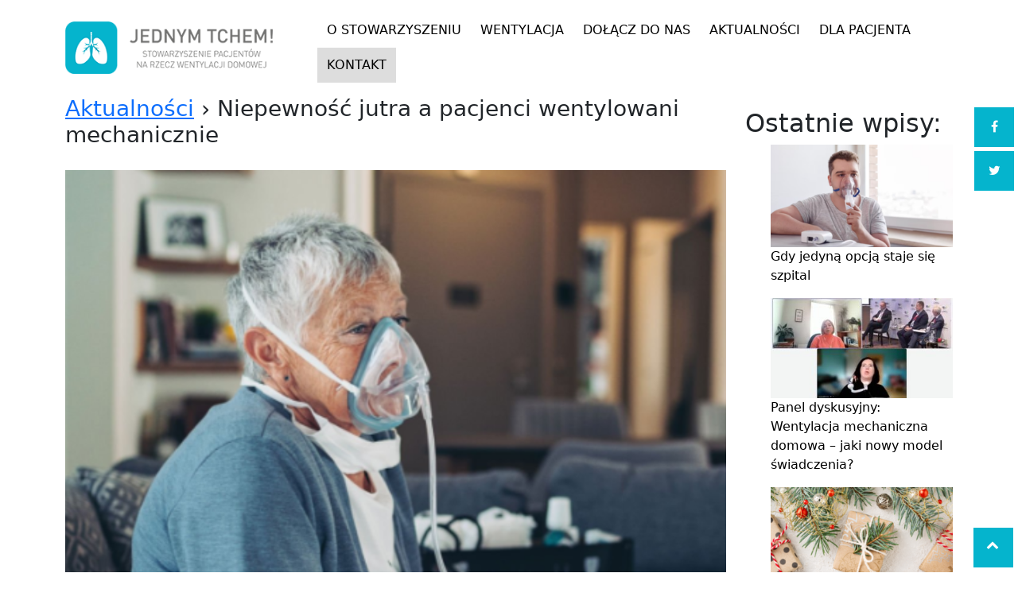

--- FILE ---
content_type: text/html; charset=UTF-8
request_url: https://jednymtchem.pl/niepewnosc-jutra-a-pacjenci-wentylowani-mechanicznie/
body_size: 11144
content:
  <!DOCTYPE html>
<html lang="pl-PL">
<!--<![endif]-->
<head><meta charset="UTF-8">
<!-- Set the viewport width to device width for mobile -->
<meta name="viewport" content="width=device-width, initial-scale=1, maximum-scale=1" />
<link rel="pingback" href="https://jednymtchem.pl/xmlrpc.php" />
<link href='https://fonts.googleapis.com/css?family=Poppins' rel='stylesheet'>
<title>Niepewność jutra a pacjenci wentylowani mechanicznie | Jednym Tchem!</title>
<meta name='robots' content='max-image-preview:large' />
<link href='//hb.wpmucdn.com' rel='preconnect' />
<link rel="alternate" title="oEmbed (JSON)" type="application/json+oembed" href="https://jednymtchem.pl/wp-json/oembed/1.0/embed?url=https%3A%2F%2Fjednymtchem.pl%2Fniepewnosc-jutra-a-pacjenci-wentylowani-mechanicznie%2F" />
<link rel="alternate" title="oEmbed (XML)" type="text/xml+oembed" href="https://jednymtchem.pl/wp-json/oembed/1.0/embed?url=https%3A%2F%2Fjednymtchem.pl%2Fniepewnosc-jutra-a-pacjenci-wentylowani-mechanicznie%2F&#038;format=xml" />
<style id='wp-img-auto-sizes-contain-inline-css' type='text/css'>
img:is([sizes=auto i],[sizes^="auto," i]){contain-intrinsic-size:3000px 1500px}
/*# sourceURL=wp-img-auto-sizes-contain-inline-css */
</style>
<style id='wp-emoji-styles-inline-css' type='text/css'>

	img.wp-smiley, img.emoji {
		display: inline !important;
		border: none !important;
		box-shadow: none !important;
		height: 1em !important;
		width: 1em !important;
		margin: 0 0.07em !important;
		vertical-align: -0.1em !important;
		background: none !important;
		padding: 0 !important;
	}
/*# sourceURL=wp-emoji-styles-inline-css */
</style>
<style id='wp-block-library-inline-css' type='text/css'>
:root{--wp-block-synced-color:#7a00df;--wp-block-synced-color--rgb:122,0,223;--wp-bound-block-color:var(--wp-block-synced-color);--wp-editor-canvas-background:#ddd;--wp-admin-theme-color:#007cba;--wp-admin-theme-color--rgb:0,124,186;--wp-admin-theme-color-darker-10:#006ba1;--wp-admin-theme-color-darker-10--rgb:0,107,160.5;--wp-admin-theme-color-darker-20:#005a87;--wp-admin-theme-color-darker-20--rgb:0,90,135;--wp-admin-border-width-focus:2px}@media (min-resolution:192dpi){:root{--wp-admin-border-width-focus:1.5px}}.wp-element-button{cursor:pointer}:root .has-very-light-gray-background-color{background-color:#eee}:root .has-very-dark-gray-background-color{background-color:#313131}:root .has-very-light-gray-color{color:#eee}:root .has-very-dark-gray-color{color:#313131}:root .has-vivid-green-cyan-to-vivid-cyan-blue-gradient-background{background:linear-gradient(135deg,#00d084,#0693e3)}:root .has-purple-crush-gradient-background{background:linear-gradient(135deg,#34e2e4,#4721fb 50%,#ab1dfe)}:root .has-hazy-dawn-gradient-background{background:linear-gradient(135deg,#faaca8,#dad0ec)}:root .has-subdued-olive-gradient-background{background:linear-gradient(135deg,#fafae1,#67a671)}:root .has-atomic-cream-gradient-background{background:linear-gradient(135deg,#fdd79a,#004a59)}:root .has-nightshade-gradient-background{background:linear-gradient(135deg,#330968,#31cdcf)}:root .has-midnight-gradient-background{background:linear-gradient(135deg,#020381,#2874fc)}:root{--wp--preset--font-size--normal:16px;--wp--preset--font-size--huge:42px}.has-regular-font-size{font-size:1em}.has-larger-font-size{font-size:2.625em}.has-normal-font-size{font-size:var(--wp--preset--font-size--normal)}.has-huge-font-size{font-size:var(--wp--preset--font-size--huge)}.has-text-align-center{text-align:center}.has-text-align-left{text-align:left}.has-text-align-right{text-align:right}.has-fit-text{white-space:nowrap!important}#end-resizable-editor-section{display:none}.aligncenter{clear:both}.items-justified-left{justify-content:flex-start}.items-justified-center{justify-content:center}.items-justified-right{justify-content:flex-end}.items-justified-space-between{justify-content:space-between}.screen-reader-text{border:0;clip-path:inset(50%);height:1px;margin:-1px;overflow:hidden;padding:0;position:absolute;width:1px;word-wrap:normal!important}.screen-reader-text:focus{background-color:#ddd;clip-path:none;color:#444;display:block;font-size:1em;height:auto;left:5px;line-height:normal;padding:15px 23px 14px;text-decoration:none;top:5px;width:auto;z-index:100000}html :where(.has-border-color){border-style:solid}html :where([style*=border-top-color]){border-top-style:solid}html :where([style*=border-right-color]){border-right-style:solid}html :where([style*=border-bottom-color]){border-bottom-style:solid}html :where([style*=border-left-color]){border-left-style:solid}html :where([style*=border-width]){border-style:solid}html :where([style*=border-top-width]){border-top-style:solid}html :where([style*=border-right-width]){border-right-style:solid}html :where([style*=border-bottom-width]){border-bottom-style:solid}html :where([style*=border-left-width]){border-left-style:solid}html :where(img[class*=wp-image-]){height:auto;max-width:100%}:where(figure){margin:0 0 1em}html :where(.is-position-sticky){--wp-admin--admin-bar--position-offset:var(--wp-admin--admin-bar--height,0px)}@media screen and (max-width:600px){html :where(.is-position-sticky){--wp-admin--admin-bar--position-offset:0px}}

/*# sourceURL=wp-block-library-inline-css */
</style><style id='wp-block-heading-inline-css' type='text/css'>
h1:where(.wp-block-heading).has-background,h2:where(.wp-block-heading).has-background,h3:where(.wp-block-heading).has-background,h4:where(.wp-block-heading).has-background,h5:where(.wp-block-heading).has-background,h6:where(.wp-block-heading).has-background{padding:1.25em 2.375em}h1.has-text-align-left[style*=writing-mode]:where([style*=vertical-lr]),h1.has-text-align-right[style*=writing-mode]:where([style*=vertical-rl]),h2.has-text-align-left[style*=writing-mode]:where([style*=vertical-lr]),h2.has-text-align-right[style*=writing-mode]:where([style*=vertical-rl]),h3.has-text-align-left[style*=writing-mode]:where([style*=vertical-lr]),h3.has-text-align-right[style*=writing-mode]:where([style*=vertical-rl]),h4.has-text-align-left[style*=writing-mode]:where([style*=vertical-lr]),h4.has-text-align-right[style*=writing-mode]:where([style*=vertical-rl]),h5.has-text-align-left[style*=writing-mode]:where([style*=vertical-lr]),h5.has-text-align-right[style*=writing-mode]:where([style*=vertical-rl]),h6.has-text-align-left[style*=writing-mode]:where([style*=vertical-lr]),h6.has-text-align-right[style*=writing-mode]:where([style*=vertical-rl]){rotate:180deg}
/*# sourceURL=https://jednymtchem.pl/wp-includes/blocks/heading/style.min.css */
</style>
<style id='wp-block-latest-posts-inline-css' type='text/css'>
.wp-block-latest-posts{box-sizing:border-box}.wp-block-latest-posts.alignleft{margin-right:2em}.wp-block-latest-posts.alignright{margin-left:2em}.wp-block-latest-posts.wp-block-latest-posts__list{list-style:none}.wp-block-latest-posts.wp-block-latest-posts__list li{clear:both;overflow-wrap:break-word}.wp-block-latest-posts.is-grid{display:flex;flex-wrap:wrap}.wp-block-latest-posts.is-grid li{margin:0 1.25em 1.25em 0;width:100%}@media (min-width:600px){.wp-block-latest-posts.columns-2 li{width:calc(50% - .625em)}.wp-block-latest-posts.columns-2 li:nth-child(2n){margin-right:0}.wp-block-latest-posts.columns-3 li{width:calc(33.33333% - .83333em)}.wp-block-latest-posts.columns-3 li:nth-child(3n){margin-right:0}.wp-block-latest-posts.columns-4 li{width:calc(25% - .9375em)}.wp-block-latest-posts.columns-4 li:nth-child(4n){margin-right:0}.wp-block-latest-posts.columns-5 li{width:calc(20% - 1em)}.wp-block-latest-posts.columns-5 li:nth-child(5n){margin-right:0}.wp-block-latest-posts.columns-6 li{width:calc(16.66667% - 1.04167em)}.wp-block-latest-posts.columns-6 li:nth-child(6n){margin-right:0}}:root :where(.wp-block-latest-posts.is-grid){padding:0}:root :where(.wp-block-latest-posts.wp-block-latest-posts__list){padding-left:0}.wp-block-latest-posts__post-author,.wp-block-latest-posts__post-date{display:block;font-size:.8125em}.wp-block-latest-posts__post-excerpt,.wp-block-latest-posts__post-full-content{margin-bottom:1em;margin-top:.5em}.wp-block-latest-posts__featured-image a{display:inline-block}.wp-block-latest-posts__featured-image img{height:auto;max-width:100%;width:auto}.wp-block-latest-posts__featured-image.alignleft{float:left;margin-right:1em}.wp-block-latest-posts__featured-image.alignright{float:right;margin-left:1em}.wp-block-latest-posts__featured-image.aligncenter{margin-bottom:1em;text-align:center}
/*# sourceURL=https://jednymtchem.pl/wp-includes/blocks/latest-posts/style.min.css */
</style>
<style id='wp-block-paragraph-inline-css' type='text/css'>
.is-small-text{font-size:.875em}.is-regular-text{font-size:1em}.is-large-text{font-size:2.25em}.is-larger-text{font-size:3em}.has-drop-cap:not(:focus):first-letter{float:left;font-size:8.4em;font-style:normal;font-weight:100;line-height:.68;margin:.05em .1em 0 0;text-transform:uppercase}body.rtl .has-drop-cap:not(:focus):first-letter{float:none;margin-left:.1em}p.has-drop-cap.has-background{overflow:hidden}:root :where(p.has-background){padding:1.25em 2.375em}:where(p.has-text-color:not(.has-link-color)) a{color:inherit}p.has-text-align-left[style*="writing-mode:vertical-lr"],p.has-text-align-right[style*="writing-mode:vertical-rl"]{rotate:180deg}
/*# sourceURL=https://jednymtchem.pl/wp-includes/blocks/paragraph/style.min.css */
</style>
<style id='global-styles-inline-css' type='text/css'>
:root{--wp--preset--aspect-ratio--square: 1;--wp--preset--aspect-ratio--4-3: 4/3;--wp--preset--aspect-ratio--3-4: 3/4;--wp--preset--aspect-ratio--3-2: 3/2;--wp--preset--aspect-ratio--2-3: 2/3;--wp--preset--aspect-ratio--16-9: 16/9;--wp--preset--aspect-ratio--9-16: 9/16;--wp--preset--color--black: #000000;--wp--preset--color--cyan-bluish-gray: #abb8c3;--wp--preset--color--white: #ffffff;--wp--preset--color--pale-pink: #f78da7;--wp--preset--color--vivid-red: #cf2e2e;--wp--preset--color--luminous-vivid-orange: #ff6900;--wp--preset--color--luminous-vivid-amber: #fcb900;--wp--preset--color--light-green-cyan: #7bdcb5;--wp--preset--color--vivid-green-cyan: #00d084;--wp--preset--color--pale-cyan-blue: #8ed1fc;--wp--preset--color--vivid-cyan-blue: #0693e3;--wp--preset--color--vivid-purple: #9b51e0;--wp--preset--gradient--vivid-cyan-blue-to-vivid-purple: linear-gradient(135deg,rgb(6,147,227) 0%,rgb(155,81,224) 100%);--wp--preset--gradient--light-green-cyan-to-vivid-green-cyan: linear-gradient(135deg,rgb(122,220,180) 0%,rgb(0,208,130) 100%);--wp--preset--gradient--luminous-vivid-amber-to-luminous-vivid-orange: linear-gradient(135deg,rgb(252,185,0) 0%,rgb(255,105,0) 100%);--wp--preset--gradient--luminous-vivid-orange-to-vivid-red: linear-gradient(135deg,rgb(255,105,0) 0%,rgb(207,46,46) 100%);--wp--preset--gradient--very-light-gray-to-cyan-bluish-gray: linear-gradient(135deg,rgb(238,238,238) 0%,rgb(169,184,195) 100%);--wp--preset--gradient--cool-to-warm-spectrum: linear-gradient(135deg,rgb(74,234,220) 0%,rgb(151,120,209) 20%,rgb(207,42,186) 40%,rgb(238,44,130) 60%,rgb(251,105,98) 80%,rgb(254,248,76) 100%);--wp--preset--gradient--blush-light-purple: linear-gradient(135deg,rgb(255,206,236) 0%,rgb(152,150,240) 100%);--wp--preset--gradient--blush-bordeaux: linear-gradient(135deg,rgb(254,205,165) 0%,rgb(254,45,45) 50%,rgb(107,0,62) 100%);--wp--preset--gradient--luminous-dusk: linear-gradient(135deg,rgb(255,203,112) 0%,rgb(199,81,192) 50%,rgb(65,88,208) 100%);--wp--preset--gradient--pale-ocean: linear-gradient(135deg,rgb(255,245,203) 0%,rgb(182,227,212) 50%,rgb(51,167,181) 100%);--wp--preset--gradient--electric-grass: linear-gradient(135deg,rgb(202,248,128) 0%,rgb(113,206,126) 100%);--wp--preset--gradient--midnight: linear-gradient(135deg,rgb(2,3,129) 0%,rgb(40,116,252) 100%);--wp--preset--font-size--small: 13px;--wp--preset--font-size--medium: 20px;--wp--preset--font-size--large: 36px;--wp--preset--font-size--x-large: 42px;--wp--preset--spacing--20: 0.44rem;--wp--preset--spacing--30: 0.67rem;--wp--preset--spacing--40: 1rem;--wp--preset--spacing--50: 1.5rem;--wp--preset--spacing--60: 2.25rem;--wp--preset--spacing--70: 3.38rem;--wp--preset--spacing--80: 5.06rem;--wp--preset--shadow--natural: 6px 6px 9px rgba(0, 0, 0, 0.2);--wp--preset--shadow--deep: 12px 12px 50px rgba(0, 0, 0, 0.4);--wp--preset--shadow--sharp: 6px 6px 0px rgba(0, 0, 0, 0.2);--wp--preset--shadow--outlined: 6px 6px 0px -3px rgb(255, 255, 255), 6px 6px rgb(0, 0, 0);--wp--preset--shadow--crisp: 6px 6px 0px rgb(0, 0, 0);}:where(.is-layout-flex){gap: 0.5em;}:where(.is-layout-grid){gap: 0.5em;}body .is-layout-flex{display: flex;}.is-layout-flex{flex-wrap: wrap;align-items: center;}.is-layout-flex > :is(*, div){margin: 0;}body .is-layout-grid{display: grid;}.is-layout-grid > :is(*, div){margin: 0;}:where(.wp-block-columns.is-layout-flex){gap: 2em;}:where(.wp-block-columns.is-layout-grid){gap: 2em;}:where(.wp-block-post-template.is-layout-flex){gap: 1.25em;}:where(.wp-block-post-template.is-layout-grid){gap: 1.25em;}.has-black-color{color: var(--wp--preset--color--black) !important;}.has-cyan-bluish-gray-color{color: var(--wp--preset--color--cyan-bluish-gray) !important;}.has-white-color{color: var(--wp--preset--color--white) !important;}.has-pale-pink-color{color: var(--wp--preset--color--pale-pink) !important;}.has-vivid-red-color{color: var(--wp--preset--color--vivid-red) !important;}.has-luminous-vivid-orange-color{color: var(--wp--preset--color--luminous-vivid-orange) !important;}.has-luminous-vivid-amber-color{color: var(--wp--preset--color--luminous-vivid-amber) !important;}.has-light-green-cyan-color{color: var(--wp--preset--color--light-green-cyan) !important;}.has-vivid-green-cyan-color{color: var(--wp--preset--color--vivid-green-cyan) !important;}.has-pale-cyan-blue-color{color: var(--wp--preset--color--pale-cyan-blue) !important;}.has-vivid-cyan-blue-color{color: var(--wp--preset--color--vivid-cyan-blue) !important;}.has-vivid-purple-color{color: var(--wp--preset--color--vivid-purple) !important;}.has-black-background-color{background-color: var(--wp--preset--color--black) !important;}.has-cyan-bluish-gray-background-color{background-color: var(--wp--preset--color--cyan-bluish-gray) !important;}.has-white-background-color{background-color: var(--wp--preset--color--white) !important;}.has-pale-pink-background-color{background-color: var(--wp--preset--color--pale-pink) !important;}.has-vivid-red-background-color{background-color: var(--wp--preset--color--vivid-red) !important;}.has-luminous-vivid-orange-background-color{background-color: var(--wp--preset--color--luminous-vivid-orange) !important;}.has-luminous-vivid-amber-background-color{background-color: var(--wp--preset--color--luminous-vivid-amber) !important;}.has-light-green-cyan-background-color{background-color: var(--wp--preset--color--light-green-cyan) !important;}.has-vivid-green-cyan-background-color{background-color: var(--wp--preset--color--vivid-green-cyan) !important;}.has-pale-cyan-blue-background-color{background-color: var(--wp--preset--color--pale-cyan-blue) !important;}.has-vivid-cyan-blue-background-color{background-color: var(--wp--preset--color--vivid-cyan-blue) !important;}.has-vivid-purple-background-color{background-color: var(--wp--preset--color--vivid-purple) !important;}.has-black-border-color{border-color: var(--wp--preset--color--black) !important;}.has-cyan-bluish-gray-border-color{border-color: var(--wp--preset--color--cyan-bluish-gray) !important;}.has-white-border-color{border-color: var(--wp--preset--color--white) !important;}.has-pale-pink-border-color{border-color: var(--wp--preset--color--pale-pink) !important;}.has-vivid-red-border-color{border-color: var(--wp--preset--color--vivid-red) !important;}.has-luminous-vivid-orange-border-color{border-color: var(--wp--preset--color--luminous-vivid-orange) !important;}.has-luminous-vivid-amber-border-color{border-color: var(--wp--preset--color--luminous-vivid-amber) !important;}.has-light-green-cyan-border-color{border-color: var(--wp--preset--color--light-green-cyan) !important;}.has-vivid-green-cyan-border-color{border-color: var(--wp--preset--color--vivid-green-cyan) !important;}.has-pale-cyan-blue-border-color{border-color: var(--wp--preset--color--pale-cyan-blue) !important;}.has-vivid-cyan-blue-border-color{border-color: var(--wp--preset--color--vivid-cyan-blue) !important;}.has-vivid-purple-border-color{border-color: var(--wp--preset--color--vivid-purple) !important;}.has-vivid-cyan-blue-to-vivid-purple-gradient-background{background: var(--wp--preset--gradient--vivid-cyan-blue-to-vivid-purple) !important;}.has-light-green-cyan-to-vivid-green-cyan-gradient-background{background: var(--wp--preset--gradient--light-green-cyan-to-vivid-green-cyan) !important;}.has-luminous-vivid-amber-to-luminous-vivid-orange-gradient-background{background: var(--wp--preset--gradient--luminous-vivid-amber-to-luminous-vivid-orange) !important;}.has-luminous-vivid-orange-to-vivid-red-gradient-background{background: var(--wp--preset--gradient--luminous-vivid-orange-to-vivid-red) !important;}.has-very-light-gray-to-cyan-bluish-gray-gradient-background{background: var(--wp--preset--gradient--very-light-gray-to-cyan-bluish-gray) !important;}.has-cool-to-warm-spectrum-gradient-background{background: var(--wp--preset--gradient--cool-to-warm-spectrum) !important;}.has-blush-light-purple-gradient-background{background: var(--wp--preset--gradient--blush-light-purple) !important;}.has-blush-bordeaux-gradient-background{background: var(--wp--preset--gradient--blush-bordeaux) !important;}.has-luminous-dusk-gradient-background{background: var(--wp--preset--gradient--luminous-dusk) !important;}.has-pale-ocean-gradient-background{background: var(--wp--preset--gradient--pale-ocean) !important;}.has-electric-grass-gradient-background{background: var(--wp--preset--gradient--electric-grass) !important;}.has-midnight-gradient-background{background: var(--wp--preset--gradient--midnight) !important;}.has-small-font-size{font-size: var(--wp--preset--font-size--small) !important;}.has-medium-font-size{font-size: var(--wp--preset--font-size--medium) !important;}.has-large-font-size{font-size: var(--wp--preset--font-size--large) !important;}.has-x-large-font-size{font-size: var(--wp--preset--font-size--x-large) !important;}
/*# sourceURL=global-styles-inline-css */
</style>

<style id='classic-theme-styles-inline-css' type='text/css'>
/*! This file is auto-generated */
.wp-block-button__link{color:#fff;background-color:#32373c;border-radius:9999px;box-shadow:none;text-decoration:none;padding:calc(.667em + 2px) calc(1.333em + 2px);font-size:1.125em}.wp-block-file__button{background:#32373c;color:#fff;text-decoration:none}
/*# sourceURL=/wp-includes/css/classic-themes.min.css */
</style>
<link rel='stylesheet' id='contact-form-7-css' href='https://jednymtchem.pl/wp-content/plugins/contact-form-7/includes/css/styles.css?ver=6.1.4' type='text/css' media='all' />
<link rel='stylesheet' id='slickcss-css' href='https://jednymtchem.pl/wp-content/themes/june/styles/slick.css?ver=all' type='text/css' media='all' />
<link rel='stylesheet' id='slickcsstheme-css' href='https://jednymtchem.pl/wp-content/themes/june/styles/slick-theme.css?ver=all' type='text/css' media='all' />
<link rel='stylesheet' id='designed-default_style-css' href='https://jednymtchem.pl/wp-content/themes/june/style.css?ver=2.25' type='text/css' media='all' />
<link rel='stylesheet' id='designed-mobile-css' href='https://jednymtchem.pl/wp-content/themes/june/style-mobile.css?ver=1.5' type='text/css' media='all' />
<link rel='stylesheet' id='designed-bootstrap-css' href='https://jednymtchem.pl/wp-content/themes/june/node_modules/bootstrap/dist/css/bootstrap.min.css?ver=1.0.0' type='text/css' media='all' />
<link rel='stylesheet' id='font-awesome-css' href='https://jednymtchem.pl/wp-content/themes/june/styles/font-awesome.min.css?ver=6.9' type='text/css' media='all' />
<script type="text/javascript" src="https://jednymtchem.pl/wp-includes/js/jquery/jquery.min.js?ver=3.7.1" id="jquery-core-js"></script>
<script type="text/javascript" src="https://jednymtchem.pl/wp-includes/js/jquery/jquery-migrate.min.js?ver=3.4.1" id="jquery-migrate-js"></script>
<link rel="https://api.w.org/" href="https://jednymtchem.pl/wp-json/" /><link rel="alternate" title="JSON" type="application/json" href="https://jednymtchem.pl/wp-json/wp/v2/posts/1541" /><link rel="EditURI" type="application/rsd+xml" title="RSD" href="https://jednymtchem.pl/xmlrpc.php?rsd" />
<meta name="generator" content="WordPress 6.9" />
<link rel='shortlink' href='https://jednymtchem.pl/?p=1541' />
<!-- SEO meta tags powered by SmartCrawl https://wpmudev.com/project/smartcrawl-wordpress-seo/ -->
<link rel="canonical" href="https://jednymtchem.pl/niepewnosc-jutra-a-pacjenci-wentylowani-mechanicznie/" />
<meta name="description" content="Międzynarodowy Dzień Osób Starszych, obchodzony 17 października, stanowi ważną okazję do skoncentrowania uwagi na konkretnej grupie seniorów – osobach wymag ..." />
<script type="application/ld+json">{"@context":"https:\/\/schema.org","@graph":[{"@type":"Organization","@id":"https:\/\/jednymtchem.pl\/#schema-publishing-organization","url":"https:\/\/jednymtchem.pl","name":"Jednym Tchem!"},{"@type":"WebSite","@id":"https:\/\/jednymtchem.pl\/#schema-website","url":"https:\/\/jednymtchem.pl","name":"Jednym Tchem!","encoding":"UTF-8","potentialAction":{"@type":"SearchAction","target":"https:\/\/jednymtchem.pl\/search\/{search_term_string}\/","query-input":"required name=search_term_string"}},{"@type":"BreadcrumbList","@id":"https:\/\/jednymtchem.pl\/niepewnosc-jutra-a-pacjenci-wentylowani-mechanicznie?page&name=niepewnosc-jutra-a-pacjenci-wentylowani-mechanicznie\/#breadcrumb","itemListElement":[{"@type":"ListItem","position":1,"name":"Home","item":"https:\/\/jednymtchem.pl"},{"@type":"ListItem","position":2,"name":"Aktualno\u015bci","item":"https:\/\/jednymtchem.pl\/category\/aktualnosci\/"},{"@type":"ListItem","position":3,"name":"Niepewno\u015b\u0107 jutra a pacjenci wentylowani mechanicznie"}]},{"@type":"Person","@id":"https:\/\/jednymtchem.pl\/author\/mo\/#schema-author","name":"Maria Dzi\u0119cielska","url":"https:\/\/jednymtchem.pl\/author\/mo\/"},{"@type":"WebPage","@id":"https:\/\/jednymtchem.pl\/niepewnosc-jutra-a-pacjenci-wentylowani-mechanicznie\/#schema-webpage","isPartOf":{"@id":"https:\/\/jednymtchem.pl\/#schema-website"},"publisher":{"@id":"https:\/\/jednymtchem.pl\/#schema-publishing-organization"},"url":"https:\/\/jednymtchem.pl\/niepewnosc-jutra-a-pacjenci-wentylowani-mechanicznie\/"},{"@type":"Article","mainEntityOfPage":{"@id":"https:\/\/jednymtchem.pl\/niepewnosc-jutra-a-pacjenci-wentylowani-mechanicznie\/#schema-webpage"},"author":{"@id":"https:\/\/jednymtchem.pl\/author\/mo\/#schema-author"},"publisher":{"@id":"https:\/\/jednymtchem.pl\/#schema-publishing-organization"},"dateModified":"2023-12-01T11:23:05","datePublished":"2023-10-05T12:18:12","headline":"Niepewno\u015b\u0107 jutra a pacjenci wentylowani mechanicznie | Jednym Tchem!","description":"Mi\u0119dzynarodowy Dzie\u0144 Os\u00f3b Starszych, obchodzony 17 pa\u017adziernika, stanowi wa\u017cn\u0105 okazj\u0119 do skoncentrowania uwagi na konkretnej grupie senior\u00f3w \u2013 osobach wymag ...","name":"Niepewno\u015b\u0107 jutra a pacjenci wentylowani mechanicznie","image":{"@type":"ImageObject","@id":"https:\/\/jednymtchem.pl\/niepewnosc-jutra-a-pacjenci-wentylowani-mechanicznie\/#schema-article-image","url":"https:\/\/jednymtchem.pl\/wp-content\/uploads\/2023\/10\/grafika-na-strone.png","height":800,"width":1200},"thumbnailUrl":"https:\/\/jednymtchem.pl\/wp-content\/uploads\/2023\/10\/grafika-na-strone.png"}]}</script>
<!-- /SEO -->
<link rel="icon" href="https://jednymtchem.pl/wp-content/uploads/2020/10/cropped-favicon-32x32.png" sizes="32x32" />
<link rel="icon" href="https://jednymtchem.pl/wp-content/uploads/2020/10/cropped-favicon-192x192.png" sizes="192x192" />
<link rel="apple-touch-icon" href="https://jednymtchem.pl/wp-content/uploads/2020/10/cropped-favicon-180x180.png" />
<meta name="msapplication-TileImage" content="https://jednymtchem.pl/wp-content/uploads/2020/10/cropped-favicon-270x270.png" />
<link rel="alternate" type="application/rss+xml" title="RSS" href="https://jednymtchem.pl/rsslatest.xml" />		<style type="text/css" id="wp-custom-css">
			.tytul p {
	color: #1ea6a4;
}
#image-left-my {
	width: 45%;
	float: left;
	text-align: left;
	z-index: 1;
	padding: 0px 30px 0px 0px;
}
#image-left-my .flo-post {
	margin: 0px;
	width: 100%;
}
.wp-block-buttons {
	float: left;
}
		</style>
		</head>
<body data-rsssl=1 class="wp-singular post-template-default single single-post postid-1541 single-format-standard wp-theme-june">
<div class="wrapper">
    <div id="mainhead">
        <div id="header" class="clearHeader py-3">
            <div class="seo-home page-header">
                <div class="container">
                    <div class="row d-flex align-items-center justify-content-center">
                        <div id="titles" class="tranz col-md-3">
                                                            <a class="logo" href="https://jednymtchem.pl/">
                                    <img class="img-fluid" src="https://jednymtchem.pl/wp-content/uploads/2020/11/jednym_tchem_logo_1line.png" alt="Jednym Tchem!"/>
                                </a>
                            	
                        </div><!-- end #titles  -->
                         <div class="header-angle navbar-fixed col-md-9">
                                    <!--menu-->
                            <div class="menu-up">
                                <div class="custom-menu-class"><ul id="menu-menu" class="menu mb-0"><li id="menu-item-1082" class="menu-item menu-item-type-custom menu-item-object-custom menu-item-has-children menu-item-1082"><a href="#">O stowarzyszeniu</a>
<ul class="sub-menu">
	<li id="menu-item-1028" class="menu-item menu-item-type-post_type menu-item-object-page menu-item-1028"><a href="https://jednymtchem.pl/o-stowarzyszeniu/misja/">Misja</a></li>
	<li id="menu-item-1027" class="menu-item menu-item-type-post_type menu-item-object-page menu-item-1027"><a href="https://jednymtchem.pl/o-stowarzyszeniu/statut/">Statut</a></li>
	<li id="menu-item-1729" class="menu-item menu-item-type-post_type menu-item-object-page menu-item-1729"><a href="https://jednymtchem.pl/o-stowarzyszeniu/sprawozdania-roczne/">Sprawozdania roczne</a></li>
</ul>
</li>
<li id="menu-item-1084" class="menu-item menu-item-type-custom menu-item-object-custom menu-item-has-children menu-item-1084"><a href="#">Wentylacja</a>
<ul class="sub-menu">
	<li id="menu-item-1086" class="menu-item menu-item-type-post_type menu-item-object-page menu-item-1086"><a href="https://jednymtchem.pl/wentylacja/co-to-jest-i-kiedy-stosowac/">Czym jest i kiedy stosować</a></li>
	<li id="menu-item-1085" class="menu-item menu-item-type-post_type menu-item-object-page menu-item-1085"><a href="https://jednymtchem.pl/wentylacja/wywiad-z-pacjentem/">Wywiad z pacjentem</a></li>
	<li id="menu-item-1204" class="menu-item menu-item-type-custom menu-item-object-custom menu-item-has-children menu-item-1204"><a href="#">Pytania Pacjentów</a>
	<ul class="sub-menu">
		<li id="menu-item-1209" class="menu-item menu-item-type-post_type menu-item-object-page menu-item-1209"><a href="https://jednymtchem.pl/wentylacja/pytania-pacjentow/pytania-do-psychologa/">Pytania do Psychologa</a></li>
		<li id="menu-item-1210" class="menu-item menu-item-type-post_type menu-item-object-page menu-item-1210"><a href="https://jednymtchem.pl/wentylacja/pytania-pacjentow/pytania-do-pulmonologa/">Pytania do Pulmonologa</a></li>
	</ul>
</li>
</ul>
</li>
<li id="menu-item-1026" class="menu-item menu-item-type-post_type menu-item-object-page menu-item-1026"><a href="https://jednymtchem.pl/dolacz-do-nas/">Dołącz do nas</a></li>
<li id="menu-item-1080" class="menu-item menu-item-type-taxonomy menu-item-object-category current-post-ancestor current-menu-parent current-post-parent menu-item-1080"><a href="https://jednymtchem.pl/category/aktualnosci/">Aktualności</a></li>
<li id="menu-item-1684" class="menu-item menu-item-type-post_type menu-item-object-page menu-item-1684"><a href="https://jednymtchem.pl/dla-pacjenta/">Dla Pacjenta</a></li>
<li id="menu-item-1029" class="menu-item menu-item-type-post_type menu-item-object-page menu-item-1029"><a href="https://jednymtchem.pl/kontakt/">Kontakt</a></li>
</ul></div>                            </div>
                        </div>
                        <div class="mobile-menu-icon">
                            <a id="navtrigger" class="ribbon clearfix" href="#"><i class="fa fa-bars"></i>Menu</a>
                        </div>
                    </div>
                </div>
                <div class="social-media-icon">
                    <a href="https://www.facebook.com/Jednym-Tchem-wentylacja-domowa-104204965058435"><div class="fb-icon"><i class="fa fa-facebook"></i></div></a>
                    <a href="https://twitter.com/jednym_tchem"><div class="tw-icon"><i class="fa fa-twitter"></i></div></a>
                </div>
            </div><!-- end .container  -->
        </div><!-- end #header  -->
    </div><!-- end #mainhead  -->
<div class="wrapper">  
    <div id="primary" class="content-area">
        <main id="main" class="site-main" role="main">

        <div class="container">
            <div class="row">
                <div class="col-md-9">
  
                                        
                    <h3><a href="https://jednymtchem.pl/category/aktualnosci/" rel="category tag">Aktualności</a>&nbsp;&rsaquo;&nbsp;Niepewność jutra a pacjenci wentylowani mechanicznie</h3>
                    <img width="1200" height="800" src="https://jednymtchem.pl/wp-content/uploads/2023/10/grafika-na-strone.png" class="alignleft wp-post-image" alt="" decoding="async" fetchpriority="high" srcset="https://jednymtchem.pl/wp-content/uploads/2023/10/grafika-na-strone.png 1200w, https://jednymtchem.pl/wp-content/uploads/2023/10/grafika-na-strone-300x200.png 300w, https://jednymtchem.pl/wp-content/uploads/2023/10/grafika-na-strone-1024x683.png 1024w, https://jednymtchem.pl/wp-content/uploads/2023/10/grafika-na-strone-768x512.png 768w" sizes="(max-width: 1200px) 100vw, 1200px" />                    
                    <div class="content-post">
                    
<p><strong>Międzynarodowy Dzień Osób Starszych, obchodzony 17 października, stanowi ważną okazję do skoncentrowania uwagi na konkretnej grupie seniorów – osobach wymagających wentylacji mechanicznej. Statystyki wskazują, że w Polsce rośnie liczba osób starszych, które ze względu na swoje schorzenia są zależne od wentylacji mechanicznej. Taki stan rzeczy stawia przed systemem opieki zdrowotnej szczególne wyzwania, w tym zapewnienie dostępu do specjalizowanej opieki medycznej i odpowiednich urządzeń.</strong></p>



<p>Dla pacjentów wentylowanych, szczególnie wśród seniorów, kluczowe jest dostarczenie nie tylko podstawowej opieki medycznej, ale również wsparcia rehabilitacyjnego, które ma kluczowe znaczenie dla ich jakości życia. Z danych wynika, że seniorzy wymagający wentylacji mechanicznej często doświadczają ograniczonego dostępu do rehabilitacji, co może znacząco wpływać na ich zdolność do prowadzenia aktywnego i niezależnego życia.</p>



<p>W związku z tym, Międzynarodowy Dzień Osób Starszych powinien być wykorzystany nie tylko do uznania wkładu starszych osób w społeczeństwo, ale również do zwrócenia uwagi na potrzebę rozbudowy i adaptacji systemów opieki zdrowotnej, tak aby mogły one lepiej odpowiadać na złożone potrzeby seniorów, w tym tych zależnych od wentylacji mechanicznej.</p>
                    </div>
                    
                    
                </div>
                <div class="col-md-3">
        
                
<div id="secondary" class="widget-area" role="complementary">
	<li id="block-3" class="widget widget_block">
<h2 class="wp-block-heading mt-md-3">Ostatnie wpisy:</h2>
</li>
<li id="block-2" class="widget widget_block widget_recent_entries"><ul class="wp-block-latest-posts__list wp-block-latest-posts"><li><div class="wp-block-latest-posts__featured-image"><a href="https://jednymtchem.pl/gdy-jedyna-opcja-staje-sie-szpital/" aria-label="Gdy jedyną opcją staje się szpital"><img loading="lazy" decoding="async" width="300" height="169" src="https://jednymtchem.pl/wp-content/uploads/2023/11/grafika-300x169.png" class="attachment-medium size-medium wp-post-image" alt="Portret młodego mężczyzny wdychającego powietrze przez maskę inhalacyjną" style="" srcset="https://jednymtchem.pl/wp-content/uploads/2023/11/grafika-300x169.png 300w, https://jednymtchem.pl/wp-content/uploads/2023/11/grafika.png 709w" sizes="auto, (max-width: 300px) 100vw, 300px" /></a></div><a class="wp-block-latest-posts__post-title" href="https://jednymtchem.pl/gdy-jedyna-opcja-staje-sie-szpital/">Gdy jedyną opcją staje się szpital</a></li>
<li><div class="wp-block-latest-posts__featured-image"><a href="https://jednymtchem.pl/panel-dyskusyjny-wentylacja-mechaniczna-domowa-jaki-nowy-model-swiadczenia/" aria-label="Panel dyskusyjny: Wentylacja mechaniczna domowa &#8211; jaki nowy model świadczenia?"><img loading="lazy" decoding="async" width="300" height="165" src="https://jednymtchem.pl/wp-content/uploads/2026/01/panel-1-300x165.jpg" class="attachment-medium size-medium wp-post-image" alt="osoby występujące w panelu" style="" srcset="https://jednymtchem.pl/wp-content/uploads/2026/01/panel-1-300x165.jpg 300w, https://jednymtchem.pl/wp-content/uploads/2026/01/panel-1-1024x562.jpg 1024w, https://jednymtchem.pl/wp-content/uploads/2026/01/panel-1-768x421.jpg 768w, https://jednymtchem.pl/wp-content/uploads/2026/01/panel-1.jpg 1229w" sizes="auto, (max-width: 300px) 100vw, 300px" /></a></div><a class="wp-block-latest-posts__post-title" href="https://jednymtchem.pl/panel-dyskusyjny-wentylacja-mechaniczna-domowa-jaki-nowy-model-swiadczenia/">Panel dyskusyjny: Wentylacja mechaniczna domowa &#8211; jaki nowy model świadczenia?</a></li>
<li><div class="wp-block-latest-posts__featured-image"><a href="https://jednymtchem.pl/swiateczno-noworoczne-zyczenia/" aria-label="Świąteczno-noworoczne życzenia"><img loading="lazy" decoding="async" width="300" height="300" src="https://jednymtchem.pl/wp-content/uploads/2024/12/wentylacja_zyczenia-300x300.png" class="attachment-medium size-medium wp-post-image" alt="" style="" srcset="https://jednymtchem.pl/wp-content/uploads/2024/12/wentylacja_zyczenia-300x300.png 300w, https://jednymtchem.pl/wp-content/uploads/2024/12/wentylacja_zyczenia-1024x1024.png 1024w, https://jednymtchem.pl/wp-content/uploads/2024/12/wentylacja_zyczenia-150x150.png 150w, https://jednymtchem.pl/wp-content/uploads/2024/12/wentylacja_zyczenia-768x768.png 768w, https://jednymtchem.pl/wp-content/uploads/2024/12/wentylacja_zyczenia.png 1080w" sizes="auto, (max-width: 300px) 100vw, 300px" /></a></div><a class="wp-block-latest-posts__post-title" href="https://jednymtchem.pl/swiateczno-noworoczne-zyczenia/">Świąteczno-noworoczne życzenia</a></li>
<li><div class="wp-block-latest-posts__featured-image"><a href="https://jednymtchem.pl/zapraszamy-na-webinar-wentylacja-mechaniczna-w-opiece-domowej-pacjentow-z-sla/" aria-label="Zapraszamy na webinar. Wentylacja mechaniczna w opiece domowej pacjentów z SLA"><img loading="lazy" decoding="async" width="300" height="300" src="https://jednymtchem.pl/wp-content/uploads/2024/12/webinar-300x300.png" class="attachment-medium size-medium wp-post-image" alt="" style="" srcset="https://jednymtchem.pl/wp-content/uploads/2024/12/webinar-300x300.png 300w, https://jednymtchem.pl/wp-content/uploads/2024/12/webinar-1024x1024.png 1024w, https://jednymtchem.pl/wp-content/uploads/2024/12/webinar-150x150.png 150w, https://jednymtchem.pl/wp-content/uploads/2024/12/webinar-768x768.png 768w, https://jednymtchem.pl/wp-content/uploads/2024/12/webinar.png 1080w" sizes="auto, (max-width: 300px) 100vw, 300px" /></a></div><a class="wp-block-latest-posts__post-title" href="https://jednymtchem.pl/zapraszamy-na-webinar-wentylacja-mechaniczna-w-opiece-domowej-pacjentow-z-sla/">Zapraszamy na webinar. Wentylacja mechaniczna w opiece domowej pacjentów z SLA</a></li>
<li><div class="wp-block-latest-posts__featured-image"><a href="https://jednymtchem.pl/wentylacja-mechaniczna-domowa-nowy-model-swiadczenia/" aria-label="Wentylacja Mechaniczna Domowa – Nowy Model Świadczenia"><img loading="lazy" decoding="async" width="225" height="300" src="https://jednymtchem.pl/wp-content/uploads/2024/11/IMG_5840-225x300.jpg" class="attachment-medium size-medium wp-post-image" alt="" style="" srcset="https://jednymtchem.pl/wp-content/uploads/2024/11/IMG_5840-225x300.jpg 225w, https://jednymtchem.pl/wp-content/uploads/2024/11/IMG_5840-768x1024.jpg 768w, https://jednymtchem.pl/wp-content/uploads/2024/11/IMG_5840-1152x1536.jpg 1152w, https://jednymtchem.pl/wp-content/uploads/2024/11/IMG_5840-1536x2048.jpg 1536w, https://jednymtchem.pl/wp-content/uploads/2024/11/IMG_5840-scaled.jpg 1920w" sizes="auto, (max-width: 225px) 100vw, 225px" /></a></div><a class="wp-block-latest-posts__post-title" href="https://jednymtchem.pl/wentylacja-mechaniczna-domowa-nowy-model-swiadczenia/">Wentylacja Mechaniczna Domowa – Nowy Model Świadczenia</a></li>
</ul></li>
</div><!-- #secondary -->
                </div>
            </div>
        </div>    
        </main><!-- .site-main -->
    </div><!-- .content-area -->
  
    </div><!-- /.container -->

                    <div id="footer">
                            <div class="footer-main" style="background:#fff">
                                <div class="container"> 
                                    <div class="row">
                                        <h2 class="section-title">Patronat<span> honorowy</span></h2>
                                        <div class="patronat container">
                                                                                            <span class="logotyp">
                                                       
                                                        <img src="https://jednymtchem.pl/wp-content/uploads/2020/12/logo_ptpaiio.png">
                                                                                                    </span>
                                                                                            <span class="logotyp">
                                                       
                                                        <img src="https://jednymtchem.pl/wp-content/uploads/2020/12/logo_POChP.png">
                                                                                                    </span>
                                                                                            <span class="logotyp">
                                                       
                                                        <img src="https://jednymtchem.pl/wp-content/uploads/2021/03/IPF_polska72.jpg">
                                                                                                    </span>
                                                                                            <span class="logotyp">
                                                       
                                                        <img src="https://jednymtchem.pl/wp-content/uploads/2021/03/FundacjaNadziejadlaZdrowia_logo.png">
                                                                                                    </span>
                                                                                    </div>

                                            <h2 class="section-title">Jesteśmy<span> członkami</span></h2>
                                            <div class="patronat-cz container">
                                                                                                    <span class="logotyp">
                                                           
                                                            <img src="https://jednymtchem.pl/wp-content/uploads/2022/11/Logo_ROP_2.jpg">
                                                                                                            </span>
                                                                                                    <span class="logotyp">
                                                           
                                                            <img src="https://jednymtchem.pl/wp-content/uploads/2021/09/Logo_Federacja_Pacjentow_Polskich-small.jpg">
                                                                                                            </span>
                                                                                                    <span class="logotyp">
                                                           
                                                            <img src="https://jednymtchem.pl/wp-content/uploads/2021/09/logo_Koalicja_NPN-s.png">
                                                                                                            </span>
                                                                                            </div>
                                    </div><!-- /.row -->
                                </div><!-- /.container -->
                            </div><!-- /.footer-main -->

                            <div class="copyright">
                                <div class="container">
                                    <div class="copyright-info">
                                        <span style="'background:#2f3967'">Wszelkie prawa zastrzeżone - Jednym Tchem! 2024</span>
                                    </div>
                                </div>
                            </div>

                    </div><!-- /#footer  -->       
       
</div><!-- /.wrapper  -->


                <a title="Scroll to top" class="red anchor-link" href="#header">
                <div class="scrollTo_top ribbon">
                    <i class="fa fa-chevron-up"></i> 
                </div>

                </a>

    <script type="speculationrules">
{"prefetch":[{"source":"document","where":{"and":[{"href_matches":"/*"},{"not":{"href_matches":["/wp-*.php","/wp-admin/*","/wp-content/uploads/*","/wp-content/*","/wp-content/plugins/*","/wp-content/themes/june/*","/*\\?(.+)"]}},{"not":{"selector_matches":"a[rel~=\"nofollow\"]"}},{"not":{"selector_matches":".no-prefetch, .no-prefetch a"}}]},"eagerness":"conservative"}]}
</script>
<script type="text/javascript" src="https://jednymtchem.pl/wp-includes/js/dist/hooks.min.js?ver=dd5603f07f9220ed27f1" id="wp-hooks-js"></script>
<script type="text/javascript" src="https://jednymtchem.pl/wp-includes/js/dist/i18n.min.js?ver=c26c3dc7bed366793375" id="wp-i18n-js"></script>
<script type="text/javascript" id="wp-i18n-js-after">
/* <![CDATA[ */
wp.i18n.setLocaleData( { 'text direction\u0004ltr': [ 'ltr' ] } );
//# sourceURL=wp-i18n-js-after
/* ]]> */
</script>
<script type="text/javascript" src="https://jednymtchem.pl/wp-content/plugins/contact-form-7/includes/swv/js/index.js?ver=6.1.4" id="swv-js"></script>
<script type="text/javascript" id="contact-form-7-js-translations">
/* <![CDATA[ */
( function( domain, translations ) {
	var localeData = translations.locale_data[ domain ] || translations.locale_data.messages;
	localeData[""].domain = domain;
	wp.i18n.setLocaleData( localeData, domain );
} )( "contact-form-7", {"translation-revision-date":"2025-12-11 12:03:49+0000","generator":"GlotPress\/4.0.3","domain":"messages","locale_data":{"messages":{"":{"domain":"messages","plural-forms":"nplurals=3; plural=(n == 1) ? 0 : ((n % 10 >= 2 && n % 10 <= 4 && (n % 100 < 12 || n % 100 > 14)) ? 1 : 2);","lang":"pl"},"This contact form is placed in the wrong place.":["Ten formularz kontaktowy zosta\u0142 umieszczony w niew\u0142a\u015bciwym miejscu."],"Error:":["B\u0142\u0105d:"]}},"comment":{"reference":"includes\/js\/index.js"}} );
//# sourceURL=contact-form-7-js-translations
/* ]]> */
</script>
<script type="text/javascript" id="contact-form-7-js-before">
/* <![CDATA[ */
var wpcf7 = {
    "api": {
        "root": "https:\/\/jednymtchem.pl\/wp-json\/",
        "namespace": "contact-form-7\/v1"
    }
};
//# sourceURL=contact-form-7-js-before
/* ]]> */
</script>
<script type="text/javascript" src="https://jednymtchem.pl/wp-content/plugins/contact-form-7/includes/js/index.js?ver=6.1.4" id="contact-form-7-js"></script>
<script type="text/javascript" src="https://jednymtchem.pl/wp-content/themes/june/js/slick.min.js?ver=1.6.0" id="slickjs-js"></script>
<script type="text/javascript" src="https://jednymtchem.pl/wp-content/themes/june/js/slick-init.js?ver=1.6.4" id="slickjs-init-js"></script>
<script type="text/javascript" src="https://jednymtchem.pl/wp-content/themes/june/js/script.js?ver=1.2.2" id="scriptjs-js"></script>
<script id="wp-emoji-settings" type="application/json">
{"baseUrl":"https://s.w.org/images/core/emoji/17.0.2/72x72/","ext":".png","svgUrl":"https://s.w.org/images/core/emoji/17.0.2/svg/","svgExt":".svg","source":{"concatemoji":"https://jednymtchem.pl/wp-includes/js/wp-emoji-release.min.js?ver=6.9"}}
</script>
<script type="module">
/* <![CDATA[ */
/*! This file is auto-generated */
const a=JSON.parse(document.getElementById("wp-emoji-settings").textContent),o=(window._wpemojiSettings=a,"wpEmojiSettingsSupports"),s=["flag","emoji"];function i(e){try{var t={supportTests:e,timestamp:(new Date).valueOf()};sessionStorage.setItem(o,JSON.stringify(t))}catch(e){}}function c(e,t,n){e.clearRect(0,0,e.canvas.width,e.canvas.height),e.fillText(t,0,0);t=new Uint32Array(e.getImageData(0,0,e.canvas.width,e.canvas.height).data);e.clearRect(0,0,e.canvas.width,e.canvas.height),e.fillText(n,0,0);const a=new Uint32Array(e.getImageData(0,0,e.canvas.width,e.canvas.height).data);return t.every((e,t)=>e===a[t])}function p(e,t){e.clearRect(0,0,e.canvas.width,e.canvas.height),e.fillText(t,0,0);var n=e.getImageData(16,16,1,1);for(let e=0;e<n.data.length;e++)if(0!==n.data[e])return!1;return!0}function u(e,t,n,a){switch(t){case"flag":return n(e,"\ud83c\udff3\ufe0f\u200d\u26a7\ufe0f","\ud83c\udff3\ufe0f\u200b\u26a7\ufe0f")?!1:!n(e,"\ud83c\udde8\ud83c\uddf6","\ud83c\udde8\u200b\ud83c\uddf6")&&!n(e,"\ud83c\udff4\udb40\udc67\udb40\udc62\udb40\udc65\udb40\udc6e\udb40\udc67\udb40\udc7f","\ud83c\udff4\u200b\udb40\udc67\u200b\udb40\udc62\u200b\udb40\udc65\u200b\udb40\udc6e\u200b\udb40\udc67\u200b\udb40\udc7f");case"emoji":return!a(e,"\ud83e\u1fac8")}return!1}function f(e,t,n,a){let r;const o=(r="undefined"!=typeof WorkerGlobalScope&&self instanceof WorkerGlobalScope?new OffscreenCanvas(300,150):document.createElement("canvas")).getContext("2d",{willReadFrequently:!0}),s=(o.textBaseline="top",o.font="600 32px Arial",{});return e.forEach(e=>{s[e]=t(o,e,n,a)}),s}function r(e){var t=document.createElement("script");t.src=e,t.defer=!0,document.head.appendChild(t)}a.supports={everything:!0,everythingExceptFlag:!0},new Promise(t=>{let n=function(){try{var e=JSON.parse(sessionStorage.getItem(o));if("object"==typeof e&&"number"==typeof e.timestamp&&(new Date).valueOf()<e.timestamp+604800&&"object"==typeof e.supportTests)return e.supportTests}catch(e){}return null}();if(!n){if("undefined"!=typeof Worker&&"undefined"!=typeof OffscreenCanvas&&"undefined"!=typeof URL&&URL.createObjectURL&&"undefined"!=typeof Blob)try{var e="postMessage("+f.toString()+"("+[JSON.stringify(s),u.toString(),c.toString(),p.toString()].join(",")+"));",a=new Blob([e],{type:"text/javascript"});const r=new Worker(URL.createObjectURL(a),{name:"wpTestEmojiSupports"});return void(r.onmessage=e=>{i(n=e.data),r.terminate(),t(n)})}catch(e){}i(n=f(s,u,c,p))}t(n)}).then(e=>{for(const n in e)a.supports[n]=e[n],a.supports.everything=a.supports.everything&&a.supports[n],"flag"!==n&&(a.supports.everythingExceptFlag=a.supports.everythingExceptFlag&&a.supports[n]);var t;a.supports.everythingExceptFlag=a.supports.everythingExceptFlag&&!a.supports.flag,a.supports.everything||((t=a.source||{}).concatemoji?r(t.concatemoji):t.wpemoji&&t.twemoji&&(r(t.twemoji),r(t.wpemoji)))});
//# sourceURL=https://jednymtchem.pl/wp-includes/js/wp-emoji-loader.min.js
/* ]]> */
</script>



</body>
</html>

--- FILE ---
content_type: text/css
request_url: https://jednymtchem.pl/wp-content/themes/june/style.css?ver=2.25
body_size: 5035
content:
/*
Theme Name: Jednym Tchem
Author: Robert Dorosz
Author URI: https: //robertdorosz.stronazen.pl/
Description: Szybki i responsywny szablon. 
Version: 1.0
License: GNU General Public License and Flothemes general license
License URI: Licensing/README_License.txt
Tags: A charming, fun design for powerful, creative women.
*/
@font-face {
font-family: "Dosis-Regular";
src: url("styles/fonts/Dosis-Regular.eot");
src: url("styles/fonts/Dosis-Regular.woff") format("woff");
src: url("styles/fonts/Dosis-Regular.woff2") format("woff2");
src: url("styles/fonts/Dosis-Regular.ttf") format("ttf"),
url("styles/fonts/Dosis-Regular.otf") format("opentype"),
url("styles/fonts/Dosis-Regular.svg") format("svg");
}
@font-face {
	font-family: "Dosis-Bold";
	src: url("styles/fonts/Dosis-Bold.eot");
	src: url("styles/fonts/Dosis-Bold.woff") format("woff");
	src: url("styles/fonts/Dosis-Bold.woff2") format("woff2");
	src: url("styles/fonts/Dosis-Bold.ttf") format("ttf"),
	url("styles/fonts/Dosis-Bold.otf") format("opentype"),
	url("styles/fonts/Dosis-Bold.svg") format("svg");
}
body {
	line-height: 26px;
	font-weight: 400;
	font-style: normal;
	color: #303030;
	font-size: 18px;
	font-display: swap;
	font-family: 'Poppins';
	font-size: 15px;
}
html, body {
	height: 100%;
	margin: 0;
	padding: 0;
}
body {
	overflow-x: hidden !important;
}
h1, h2, h3, h4, h5 {
	margin: auto;
}
h1 {
	margin: 20px 0px;
	position: relative;
	float: left;
	width: -moz-available;
	width: -webkit-fill-available;
	font-size: 2.2rem;
	line-height: 2.3rem;
}
#odgrzybianie h3 {
	float: left;
	padding: 20px 0px;
}
p {
	padding: 10px 0px;
}
.ppsPopupShell p {
	padding: 0rem 0.5rem !important;
	margin: 0px !important;
}
.ppsPopupShell h3 {
	margin: 0.5rem 1rem 0rem 0.5rem;
	font-size: 1.3rem;
}
.ppsPopupShell h5 {
	margin-left: 0.5rem;
}
.ppsPopupShell h2 {
	text-transform: uppercase;
	font-size: 1.4rem;
	background-color: #ebebeb;
	padding: 0.3rem 0.5rem;
}
.ppsPopupShell a {
	color: #05b4cd;
}
path {
	fill: #c7edf0;
	stroke: #05b4cd;
	stroke-width: 1px;
}
path:hover,
path:active {
	fill: #4cc3d0;
}
#menu-menu {
	z-index: 99;
	position: relative;
}
.menu li {
	position: relative;
}
.wpcf7-form-control.wpcf7-date.wpcf7-validates-as-required.wpcf7-validates-as-date {
	font-family: "Dosis-Regular", sans-serif;
}
.wpcf7-form-control.wpcf7-select {
	min-width: 12rem;
}
.wpcf7-response-output {
	float: left;
}
.wpcf7 form.failed .wpcf7-response-output, .wpcf7 form.aborted .wpcf7-response-output {
	float: left;
}
.wpcf7-form input, .wpcf7-form select {
	padding: 0.7rem 1rem;
	margin: 0rem 2rem 0.7rem 0rem;
}
.wpcf7-form-control.has-spinner.wpcf7-submit {
	padding: 1rem 2rem;
	font-size: 1.2rem;
	text-transform: uppercase;
}
.wp-block-latest-posts__list li a {
	color: black;
	text-decoration: none;
}
.pb-3 {
	float: left;
	margin-bottom: 1rem;
}
#menu-menu li ul li:last-child {
	background-color: #fff;
}
#menu-menu li a {
	text-decoration: none;
	text-transform: uppercase;
}
#three-section .post {
	float: left;
	position: relative;
	display: block;
	padding: 25px;
}
.widget-area li {
	list-style-type: none;
}
.widget-area .wp-block-latest-posts__post-title {
	padding-bottom: 1rem;
	float: left;
}
#three-section .entry-title {
	font-size: 1rem;
	line-height: 1.3rem;
	padding: 0px;
	margin: 0.5rem 0rem;
}
.zajawka-content p {
	font-size: 0.9rem;
	line-height: 1.3rem;
}
.custom-pagination {
	font-size: 1.2rem;
	line-height: 1.4rem;
	display: flex;
	display: -webkit-flex;
	flex-wrap: wrap;
	-webkit-flex-wrap: wrap;
	justify-content: center;
	-webkit-justify-content: center;
}
.page-numbers.current {
	color: #000;
}
.page-numbers {
	padding: 0.7rem 1rem;
	background-color: #05b4cd;
	color: #fff;
	float: left;
	margin: 0.1rem 0.2rem;
}
.read-more a {
	float: left;
	background-color: #05b4cd;
	padding: 10px 25px;
	color: #fff;
	margin: auto;
	text-decoration: navajowhite;
}
.read-more {
	float: left;
	width: 100%;
	margin: auto;
	display: flex;
	display: -webkit-flex;
	flex-wrap: wrap;
	-webkit-flex-wrap: wrap;
	justify-content: center;
	-webkit-justify-content: center;
	margin-top: 20px;
}
.single-post .alignleft.wp-post-image {
	width: 100%;
	height: auto;
	margin: 20px 0px;
}
.content-post {
	float: left;
	margin-bottom: 50px;
	text-align: justify;
}
.entry-content {
	float: left;
}
#three-section .entry-title {
	min-height: 3.2rem;
	color: #000;
}
.archive-post img {
	width: 100%;
	height: auto;
}
.archive-post {
	padding: 20px;
}
.archive-post h2 a {
	text-decoration: none;
	color: #000;
	font-size: 1.3rem;
	line-height: 1.5rem;
	margin-bottom: 20p;
	float: left;
	margin: 12px 0px;
	width: 100%;
}
.read-more a:hover {
	color: #000;
	transition: 0.3s;
}
.wpis-eksperta {
	float: left;
	width: 100%;
	position: relative;
	margin-bottom: 30px;
}
.img-autor {
	display: inline-block;
	position: relative;
	width: 200px;
	height: 200px;
	overflow: hidden;
	border-radius: 50%;
}
.wpis-eksperta img {
	width: auto;
	height: 100%;
	margin-left: -50px;
}
.feature-content {
	float: left;
	width: 100%;
	margin-top: 40px;
	margin-bottom: 20px;
}
#three-section .post img {
	width: 100%;
	height: auto;
}
*, ::after, ::before {
	box-sizing: border-box;
}
.feature-content h3 {
	padding: 10px 0px;
}
.clearfix::after {
	content: "\00A0";
	display: block;
	clear: both;
	visibility: hidden;
	line-height: 0;
	height: 0;
}
.slick-slide {
	position: relative;
}
.broken_link,
a.broken_link {
	text-decoration: none !important;
}
.menu li:hover .sub-menu {
	display: block;
}
.menu .sub-menu ul {
	margin-left: 19px;
	margin-top: 14px;
}
ul li ul {
	visibility: hidden;
	opacity: 0;
	position: absolute;
	transition: all 0.5s ease;
	left: 0;
	display: none;
  }
ul li:hover > ul,
ul li ul:hover {
  visibility: visible;
  opacity: 1;
  display: block;
}
.menu li:hover .sub-menu li {
	display: block;
	background-color: #fff;
	border-bottom: solid 4px #05b4cd;
}
ul li ul li {
	clear: both;
	width: 100%;
  }
#content ul li {
	list-style-type: circle;
	margin-left: 30px;
}
.sub-menu {
	white-space: nowrap;
}
.en .menu li {
	padding: 10px 25px;
}
.menu .sub-menu {
	display: none;
}
.title-slider span {
	color: #d20022;
}
.title-slider {
	color: #fff;
	text-transform: uppercase;
	font-size: 4rem;
	line-height: 4rem;
	margin: 0px;
}
.left-info-first.up-info, .right-info-first.up-info {
background-color: #2f3967;
}
.center-info-first.up-info {
	background-color: #d20022;
	top: -20px;
}
.up-info .contact-title {
	text-align: center;
	color: #fff;
	text-transform: uppercase;
	font-size: 1.3rem;
	padding: 40px 20px;
}
.contact-title span, .section-title span {
	font-family: 'Poppins';;
}
.up-info p {
	padding: 0px 30px 20px 30px;
	margin: 0px;
	color: #fff;
}
.fa-percent::before, .fa.fa-phone::before, .fa.fa-lightbulb-o::before {
	color: rgba(255,255,255,0.1);
	font-size: 11rem;
	position: absolute;
	bottom: 0;
	left: 10px;
}
button {
	padding: 15px 25px;
	background-color: transparent;
	border: solid 1px #fff;
	color: #fff;
	margin: 10px 10px 30px;
	position: relative;
	z-index: 1;
	cursor: pointer;
}
button:hover {
	background-color: red;
	transition: 0.3s;
}
.button-trans {
	margin: auto;
	text-align: center;
}
.up-info {
	float: left;
	position: relative;
	border-radius: 5px;
}
.entry.home-one {
	position: relative;
	display: flex;
	top: -70px;
}
.intro-content ul {
	list-style: none;
}
.intro-content li p {
	float: right;
	width: 170px;
	text-align: left;
	color: #fff;
}
.intro-content li {
	content: "";
	display: block;
	clear: both;
}
.intro-content li span {
	color: #fff;
}
.patronat.container {
	text-align: center;
}
.title-section-area {
	position: relative;
}
.feature-single .icon {
	width: 70px;
	float: left;
	padding: 8px 25px 30px 0px;
}
.title-section-area {
	position: relative;
	margin-bottom: 40px;
}
#second-section {
	float: left;
	position: relative;
}
#two-section{
	transition: background 0.3s, border 0.3s, border-radius 0.3s, box-shadow 0.3s;
	margin-top: 0px;
	margin-bottom: 0px;
	background-color: #d20022;
	position: relative;
	float: left;
	width: 100%;
}
.ts-left-column {
	position: relative;
	min-height: 1px;
	display: -webkit-box;
	display: -ms-flexbox;
	display: flex;
	background-image: url("../lukas-king/img/about-img.jpg");
	background-position: center right;
	background-repeat: no-repeat;
	background-size: cover;
	width: 50%;
	height: 270px;
	float: left;
	-webkit-clip-path: polygon(0% 0, 100% 0%, 90% 100%, 0% 100%);
	clip-path: polygon(0% 0, 100% 0%, 90% 100%, 0% 100%);
}
.transparent-background {
	opacity: 0.6;
	background: #000;
	width: 100%;
}
.ts-right-column {
	float: right;
	width: 50%;
	color: #fff;
}
#four-section {
	float: left;
	position: relative;
	width: 100%;
	background-color: #dee2e6;
	margin-top: 50px;
}
.ts-right-column p {
	padding: 25px 25px 0px 25px;
	max-width: 560px;
	font-size: 2rem;
	line-height: 2.6rem;
	font-style: italic;
}
.title-ts-rc span {
	font-family: 'Poppins';
}
.cennik-uslug {
	display: none;
	opacity: 0;
	/* learning curve: setting background "awaits" animation finish,
	   setting scale prematurely jumps to it, then doing animation from there */
	animation: fadeAndHide 1s linear forwards;
}
.cennik-uslug.selected {
	display: block;
	animation: fadeAndHideBack 1s linear forwards;
}
@keyframes fadeAndHide {
	0% { opacity: 1; }
	99.9% { opacity: 0; max-height: 500px; }
	100% { opacity: 0; max-height: 0; }
  }
  @keyframes fadeAndHideBack {
	0% { opacity: 0; max-height: 0; }
	0.1% { opacity: 0; max-height: 500px; }
	100% { opacity: 1; }
  }
.title-ts-rc {
	position: relative;
	margin-bottom: 20px;
	padding: 20px 0px 0px 25px;
	max-width: 860px;
	float: left;
}
#four-section h2 {
	text-align: center;
	padding: 30px;
	margin-bottom: 50px;
}
.footer-box-content h3 {
	padding-bottom: 10px;
}
.footer-top [class*="col"] {
	background: #2f2f2f;
	display: -webkit-box;
	display: -ms-flexbox;
	display: flex;
	-webkit-box-pack: center;
	-ms-flex-pack: center;
	justify-content: center;
	padding: 20px 0;
	position: relative;
}
.icon.icon-mechanic {
	padding-bottom: 7px;
}
.feature-single .feature-content {
	padding-right: 20px;
	margin-bottom: 40px;
	float: right;
	width: 85%;
}
.footer-box-content h3 a {
	color: #fff;
	text-decoration: none;
}
.footer-top {
	position: absolute;
	width: 100%;
	z-index: 2;
	bottom: -51px;
}
.container.four-s {
	position: relative;
}
.row {
	display: -webkit-box;
	display: -ms-flexbox;
	display: flex;
	-ms-flex-wrap: wrap;
	flex-wrap: wrap;
	margin-right: -15px;
	margin-left: -15px;
}
.footer-top [class*="col"] i, .footer-top [class*="col"] h3, .footer-top [class*="col"] p {
	color: #fff;
}
.footer-top .footer-box .angle-shap {
	position: absolute;
	top: 0;
	right: -50px;
	border-style: solid;
	border-color: transparent transparent transparent #d20022;
	border-width: 50px 0px 50px 50px;
	z-index: 1;
}
.footer-top [class*="col"]:nth-child(1) .angle-shap {
	border-left-color: #2f2f2f;
}
.footer-top [class*="col"]:nth-child(2) {
	background: #d20022;
}
.footer-top [class*="col"]:nth-child(3) {
	background: #ee3131;
}
#footer{
	position: relative;
}
.scrollTo_top.ribbon {
	position: fixed;
	bottom: 6px;
	z-index: 999;
	right: 6px;
}
.scrollTo_top.ribbon i {
	color: #fff;
}
.scrollTo_top.ribbon:hover i {
	color: #000;
	transition: 0.3s;
}
#footer .col-md-4 ul li, #footer .col-md-4 p, #footer .col-md-4 span {
	color: #fff;
}
#footer .row {
	padding-top: 30px;
}
.top-bar-angle::after {
	z-index: -1;
	content: "";
	position: absolute;
	background: #2f3967;
	display: block;
	width: 62.5%;
	height: 100%;
	right: 0;
	top: 4px;
}
.top-bar-event.ts-top p {
	width: auto;
	float: right;
}
.top-bar-event i, .top-bar-event span, .top-bar-event p {
	color: #fff;
	line-height: 2.098rem;
	font-size: 1rem;
}
.text-right {
	text-align: right !important;
	line-height: 2.098rem;
}
.ml-auto, .mx-auto {
	margin-left: auto !important;
}
.top-bar-social-icon ul {
	list-style: none;
	margin: 0;
	padding: 0;
}
.top-bar-social-icon li {
	display: inline-block;
}
.ts-top-bar {
	position: relative;
	z-index: 2;
}
.ts-top-bar::before {
	position: absolute;
	top: 0;
	left: 0;
	width: 100%;
	height: 4px;
	content: "";
	background: #2f3967;
}
.top-bar-social-icon i {
	font-size: 14px;
	color: #fff;
}
.top-bar-social-icon li a {
	display: block;
	padding: 0 8px;
}
.top-bar-event.ts-top {
	text-align: right;
}
.top-contact-info li {
	float: left;
	position: relative;
}
.top-contact-info span img {
	width: 30px;
}
.btn.btn-primary {
	background-color: #d20022;
}
.btn::after {
	position: absolute;
	content: "";
	top: -10px;
	left: 0;
	height: 48px;
	width: 100%;
	z-index: -1;
	-webkit-transition: all ease 500ms;
	-o-transition: all ease 500ms;
	transition: all ease 500ms;
}
.link_slider .btn::after {
	top: 0px;
}
.top-contact-info .btn {
	height: 36px;
	padding: 8px 32px;
	line-height: 24px;
}
.btn {
	border-radius: 0;
	text-transform: uppercase;
	font-weight: 700;
	font-size: 15px;
	padding: 10px 30px;
	height: 48px;
	-webkit-box-align: center;
	-ms-flex-align: center;
	align-items: center;
	display: -webkit-inline-box;
	display: -ms-inline-flexbox;
	display: inline-flex;
	border: 1px solid #d20022;
	font-family: "Dosis", sans-serif;
	position: relative;
	z-index: 1;
	overflow: hidden;
	-webkit-transition: all ease 500ms;
	-o-transition: all ease 500ms;
	transition: all ease 500ms;
}
.link_slider.en .btn {
	height: 37px;
}
#menu-glowne-menu li a img, #menu-glowne-menu-en li a img {
	width: 22px !important;
	height: 15px !important;
	margin-top: 7px;
}
.btn-primary {
	background: transparent;
	color: #fff;
	border: 1px solid transparent;
	position: relative;
}
.top-contact-info a.btn-primary {
	position: relative;
	top: -8px;
}
.info-wrapper .info-title {
	font-size: 0.9rem;
	font-family: 'Poppins';
	font-weight: 500;
	color: #101010;
	line-height: 0.9rem;
}
.top-contact-info {
	margin: 0;
	padding: 0;
	list-style: none;
	float: right;
}
.info-wrapper {
	display: inline-block;
	margin-right: 10px;
}
.text-right ul {
	float: right;
}
.top-contact-info .contact-width span img {
	width: 50px;
}
.contact-width span a {
	margin-bottom: 3px;
	position: relative;
	float: left;
}
.top-contact-info li:nth-child(2) span a {
	margin-bottom: 1px;
	position: relative;
	float: left;
}
.top-contact-info li:nth-child(1) span a {
	margin-bottom: 1px;
	position: relative;
	float: left;
}
.top-contact-info li span {
	display: inline-block;
	position: relative;
	margin-right: 10px;
	color: #05b4cd;
}
.fa.fa-volume-control-phone {
	transform: rotate(-45deg);
}
.right-header-row {
	float: right;
}
#menu-glowne-menu, #menu-glowne-menu-en  {
	float: right;
	position: relative;
	margin: 6px 0px;
}
.footer-box-content a {
	text-decoration: none;
}
#menu-glowne-menu li, #menu-glowne-menu-en li {
	text-transform: uppercase;
	font-family: 'Poppins';
}
#menu-glowne-menu li a, #menu-glowne-menu-en li a {
	color: #fff;
	text-decoration: none;
}
.float-right {
	float: right !important;
}
.icon.icon-clock {
	width: 20px;
	margin-right: 10px;
	top: 9px;
	position: relative;
	margin-left: 10px;
}
.btn.btn-primary {
	text-decoration: none;
}
.entry.home-one-two-block {
	text-align: justify;
	margin-bottom: 0px;
	float: left;
	margin-top: -100px;
	/* z-index: 2; */
	position: relative;
	background-color: #fff;
}
.feature-content.one-element {
	margin-top: 0px;
}
.widget-title {
	position: relative;
	color: #fff;
}
.widget-title span {
	color: #d20022;
	font-family: 'Poppins';
}
.nagrody-orla img {
	float: left;
	width: 100px;
	margin: 20px 10px 0px 0px;
}
.text-logo-bootom {
	float: left;
	padding-right: 30px;
}
.slick-slide img {
	width: 100%;
}
.dark-text {
	text-align: center;
	padding: 0px 0px 20px 0px;
	text-transform: uppercase;
	font-family: 'Poppins';
}
#three-section {
	margin-top: 30px;
}
.podtytul_slider p {
	color: #fff;
	font-size: 2rem;
	line-height: 2rem;
}
.btn.btn-primary:hover, #menu-glowne-menu li a:hover, #menu-glowne-menu-en li a:hover {
	color: #000;
	transition: 0.3s;
}
.copyright {
	background: #05b4cd;
	color: #fff;
	padding: 15px 0px;
	font-size: 1rem;
	float: left;
	width: 100%;
}
.footer-main {
	padding-bottom: 30px;
	float: left;
	width: 100%;
}
.scrollTo_top.ribbon {
	background: #05b4cd;
	height: 50px;
	width: 50px;
	padding: 10px 16px;
}
.dark-text.min {
	color: #05b4cd;
	padding: 15px 10px 0px 10px;
	font-size: 2rem;
	margin-top: 0;
}
.info-subtitle a {
	color: #000;
	text-decoration: none;
}
.cennik-uslug {
	float: left;
	width: 100%;
	margin-bottom: 40px;
}
.ceny-right {
	text-align: right;
}
.opis_uslugi {
	font-style: italic;
	font-size: 1rem;
}
.my-service {
	position: relative;
	display: table;
	padding: 5px 20px;
}
.my-service.redBox {
	background-color: #fafafa;
	position: relative;
	display: table;
}
.cena_uslugi {
	font-family: 'Poppins';
	color: #d20022;
}
.nazwa_uslugi {
	text-transform: uppercase;
}
.tytul-cennika {
	text-align: center;
	line-height: 4rem;
	text-transform: uppercase;
}
.disable-section button {
	border: solid 2px #05b4cd;
	color: #000;
}
.disable-section button:hover {
	color: #fff;
}
.disable-section {
	width: 100%;
	text-align: center;
}
#page-default {
	padding: 0px 20px 15px 15px;
}
#page-default .post.entry-title {
	margin-bottom: 30px;
	text-transform: uppercase;
	position: relative;
}
#page-default .post.entry-title::after {
	content: '';
	position: absolute;
	left: 0;
	top: 100%;
	margin: 10px auto;
	width: 100%;
	height: 3px;
	background: #05b4cd;
}
.feature-single img {
	float: left;
	max-width: 14%;
}
.feature-content a {
	text-decoration: none;
	color: #fff;
	float: left;
	background-color: #05b4cd;
	width: 100%;
	text-align: center;
}
.feature-content a:hover {
	color:  #000;
	transition: 0.3s;
}
/*cookies*/
.cookieConsentContainer {
	z-index: 999;
	width: 350px;
	min-height: 20px;
	box-sizing: border-box;
	padding: 30px 30px 30px 30px;
	background: #232323;
	overflow: hidden;
	position: fixed;
	bottom: 6px;
	right: 6px;
	display: none;
}
.cookieConsentContainer .cookieTitle a {
	font-family: "Dosis-Regular", sans-serif;
	color: #FFFFFF;
	font-size: 22px;
	line-height: 20px;
	display: block;
}
.cookieConsentContainer .cookieDesc p {
	margin: 0;
	padding: 0;
	font-family: "Dosis-Regular", sans-serif;
	color: #FFFFFF;
	font-size: 13px;
	line-height: 20px;
	display: block;
	margin-top: 10px;
} .cookieConsentContainer .cookieDesc a {
	font-family: "Dosis-Regular", sans-serif;
	color: #FFFFFF;
	text-decoration: underline;
}
.cookieConsentContainer .cookieButton a {
	display: inline-block;
	font-family: "Dosis-Regular", sans-serif;
	color: #FFFFFF;
	font-size: 14px;
	font-weight: bold;
	margin-top: 14px;
	background: #000000;
	box-sizing: border-box;
	padding: 4px 20px;
	text-align: center;
	transition: background 0.3s;
	border: solid 1px;
}
.cookieConsentContainer .cookieButton a:hover { 
	cursor: pointer;
	background: #05b4cd;
}
/* koniec cookie */
.slider-home img {
	width: 100%;
}
.slider-home {
	position: relative;
	border-top: solid 5px #05b4cd;
}
#odgrzybianie {
	float: left;
}
.feature-content a span {
	padding: 12px 20px;
	float: left;
	font-size: 1.2rem;
	width: 100%;
}
.footer-box-content .button-trans {
	float: left;
}
.footer-box-content p {
	width: initial;
}
.button-trans button {
	padding: 5px 10px 6px 10px;
	margin: 0px 10px;
	float: left;
	position: absolute;
}
.regula_cennika {
	text-align: center;
	padding: 15px 0px;
	color: #d20022;
}
.flags {
	line-height: 0;
}
.flags img {
	width: 30px;
	padding-top: 9px;
}
.show-more button {
	border: solid 1px #d20022;
	color: #d20022;
	margin-bottom: 0px;
}
.fb-icon {
	position: fixed;
	right: 5px;
	/* padding: 20px; */
	background-color: #05b4cd;
	height: 50px;
	width: 50px;
	text-align: center;
	line-height: 50px;
	color: #fff;
	top: 135px;
	z-index: 2;
}
.tw-icon {
	position: fixed;
	right: 5px;
	/* padding: 20px; */
	background-color: #05b4cd;
	height: 50px;
	width: 50px;
	text-align: center;
	line-height: 50px;
	color: #fff;
	top:190px;
	z-index: 2;
}
.fb-icon:hover, .tw-icon:hover {
	background-color: #5bc0cf;
	transition: 0.3s;
}
#eapps-facebook-feed-1 {
	margin-bottom: -106px;
	z-index: 0;
	display: block;
    position: relative;
}
.efbl-thumbnail-col.efbl-col-sm-6, .efbl-feed-content.efbl-col-sm-6 {
	flex: 0 0 100% !important;
	max-width: 100% !important;
}
.patronat-cz.container {
	text-align: center;
}
.patronat-cz.container span img {
	max-width: 180px;
	padding: 10px;
	margin-top: 24px;
}
#three-section article {
	min-height: 540px;
}
.search-woj {
	background-color: #05b4cd;
}
.alignfull {
	left: calc(-1rem - 15px);
	position: relative;

	max-width: 100vw;
	width: 100vw;

	@media only screen and (min-width: 768px) {
		left: calc(-1.25 * (10% + 15px));
	}

	@media only screen and (min-width: 1500px) {
		left: calc(-50vw + 50%);
	}
}

--- FILE ---
content_type: text/css
request_url: https://jednymtchem.pl/wp-content/themes/june/style-mobile.css?ver=1.5
body_size: 2046
content:
/*
Theme Name: Lukas King
Author: Robert Dorosz
Author URI: https://www.facebook.com/robert.dorosz.9/
Description: Szybki i responsywny szablon. 
Version: 1.0
License: GNU General Public License and Flothemes general license
License URI: Licensing/README_License.txt
Tags: A charming, fun design for powerful, creative women.
*/
@media screen and (min-width: 1200px){
    .container {
        max-width: 1140px;
    }
    .slider-info.container {
        padding: 0px 50px;
    }
    .podtytul_slider p {
        padding: 5px 0px 20px 0px;
    }
    .col-md-4.footer-box img {
        width: 35px;
        margin-right: 25px;
    }

    #navtrigger {
        display: none;
    }
    .home #footer .row {
        padding-top: 80px;
    }
    .top-bar-angle::before {
        content: '';
        position: absolute;
        right: 62.5%;
        z-index: 0;
        border-right: 65px solid #2f3967;
        border-left: 0 solid #2f3967;
        border-bottom: 38px solid transparent;
        bottom: 0;
        top: 0;
    }
    .slider-info {
        position: absolute;
        z-index: 12;
        top: 70%;
        left: 50%;
        -webkit-transform: translateX(-50%) translateY(-50%);
        -moz-transform: translateX(-50%) translateY(-50%);
        transform: translateX(-50%) translateY(-50%);
    }
    .archive-post h2 {
        min-height: 5rem;
    }
    .conteiner-wpisu {
        width: 80%;
        padding: 0px 20px;
        position: absolute;
        top: 50%;
        right: 0%;
        transform: translateX(0%) translateY(-50%);
    }
    .patronat.container span img {
        width: 130px;
        margin: 50px;
    }
    .patronat.container span:nth-child(2) img {
        width: 300px;
        margin: 30px;
        padding-bottom: 37px;
    }
    #menu-menu li:last-child {
        background-color: #ddd;
    }
    #menu-menu li a {
        color: #000;
    }
    .dark-text {
        margin-top: 40px;
        color: #05b4cd;
        font-size: 5rem;
        font-weight: normal;
    }
    .photo-post {
        background-size: 100%;
        height: 200px;
        background-repeat: no-repeat;
        background-size: cover;
        background-position: center;
    }
    .photo-post-archive {
        background-size: 100%;
        height: 330px;
        background-repeat: no-repeat;
        background-size: cover;
        background-position: center;
    }
    .menu li {
        float: left;
        padding: 10px 12px;
        list-style-type: none;
    }
    #menu-menu li a:hover {
        color: #05b4cd;
        transition: 0.3s;
    }
}
@media (max-width: 980px) {
	.cookieConsentContainer {
		bottom: 0px !important;
		left: 0px !important;
		width: 100%  !important;
    }
    .top-bar-event.ts-top p span {
        display: none;
    }
    .text-right {
        float: right;
        right: 10px;
        position: absolute;
    }
    .icon.icon-clock {
        top: 6px;
    }
}
@media (max-width: 1199.5px) {
    .top-bar-angle::after {
        z-index: -1;
        content: "";
        position: absolute;
        background: #2f3967;
        display: block;
        width: 100%;
        height: 100%;
        right: 0;
        top: 4px;
    }
    .menu li {
        padding: 10px 12px;
        list-style-type: none;
    }
    .title-slider {
        font-size: 2rem;
        line-height: 2rem;
        color: #000;
        text-align: center;
    }
    .link_slider {
        width: max-content;
        float: left;
        position: relative;
        left: 50%;
        transform: translateX(-50%);
        top: 27px;
    }
    #menu-glowne-menu {
        display: inline-grid;
    }
    #menu-glowne-menu, #menu-glowne-menu-en {
        float: left;
        position: relative;
        margin: 6px 0px;
        padding: 0px;
    }
    .slider-info {
        position: relative;
        margin-top: 20px;
    }
    .podtytul_slider p {
        color: #000;
        font-size: 1.4rem;
        line-height: 1.4rem;
        text-align: center;
    }
    .info-subtitle {
	display: none;
    }
    .contact-width span img {
        margin: 8px 0px 0px 0px;
    }
    .right-header-row, .top-contact-info {
        width: 100%;
    }
    .top-contact-info li span {
        width: max-content;
        margin: auto 50%;
        transform: translateX(-50%);
        float: left;
    }
    .info-wrapper {
        margin-right: 0px;
        float: left;
        width: 100%;
        margin-bottom: 10px;
    }
    #navtrigger {
        display: grid;
    }
    .fa.fa-bars {
        color: #05b4cd;
        font-size: 1.7rem;
        padding-top: 5px;
    }
    #navtrigger {
        display: grid;
        text-decoration: none;
        font-family: "Dosis-bold", sans-serif;
        font-size: 0.9rem;
        color: #000;
        margin: 0px 20px;
        text-align: center;
    }
    .header-angle.navbar-fixed {
        display: none;
        opacity: 0;
        transition: 0.3s fadeout;
    }
    .entry.home-one-two-block h2 {
        margin-top: 0px;
        color: #05b4cd;
        font-size: 2rem;
        font-weight: normal;
        line-height: 2rem;
    }
    .header-angle.navbar-fixed.active {
        display: block;
        opacity: 1;
        transition: 0.3s fadein;
    }
    .entry.home-one-two-block, #price-service {
        margin-top: 25px;
    }
    .my-service {
        width: 100%;
    }
    .title-ts-rc {
        padding: 20px 0px 0px 10px;
    }
    .ts-left-column {
        height: 200px;
    }
    .ts-right-column p {
        padding: 0px 10px 0px 10px;
        font-size: 1.1rem;
        line-height: 1.4rem;
    }
    .feature-single {
        float: left;
        width: 100%;
    }
    .footer-top {
        position: relative;
        bottom: 0px;
        margin: 0px;
    }
    .container.four-s {
        padding: 0px;
    }
    .col-md-4.footer-box {
        width: 100%;
        display: block;
        float: left;
    }
    #four-section h2 {
        margin-bottom: 0px;
    }
    .col-md-4.footer-box img {
        float: left;
        margin: 0px 20px;
    }
    .col-md-4.footer-box .fa-phone {
        margin-top: 5px;
    }
    .col-md-4.footer-box .fa-email {
        margin-top: 5px;
    }
    #footer .row {
        padding-top: 15px;
        float: left;
        margin: 0px;
    }
    .footer-top .footer-box .angle-shap {
        right: 0px;
    }
    .disable-section {
        margin-bottom: -90px;
    }
    .copyright {
        font-size: 0.8rem;
    }
    .darkHeader .seo-home .col-md-8.float-right {
        position: fixed;
        top: 0;
        width: 100%;
        background-color: #fff;
        margin: 0;
        padding-top: 10px;
        left: 0;
        z-index: 10;
        box-shadow: 0 1px 7px -2px gray;
        animation: fadeAndHideBack 0.5s linear forwards;
    }
    .darkHeader #titles {
        margin-top: 61.6px;
    }
    .photo-service {
        float: left;
        width: 100%;
        text-align: center;
    }
    .show-more {
        width: 100%;
        margin: auto;
        text-align: center;
        float: left;
    }
    .entry.home-one-two-block p span, .more-about-close {
        display: none;
    }
    .entry.home-one-two-block.active p span, .entry.home-one-two-block.active .more-about-close {
        display: block;
    }
    .entry.home-one-two-block.active .more-about {
        display: none;
    }
    .more-about-close {
        margin: auto;
        margin-top: 10px;
    }
    .entry.home-one-two-block {
        margin-bottom: 15px;
    }
    .archive-post {
        width: 100%;
        float: left;
        display: block;
    }
    #three-section .post {
        width: 100%;
    }
    .patronat.container span:nth-child(2) img {
        width: 240px;
        margin: 20px;
        padding-bottom: 27px;
    }
    .patronat.container span img {
        width: 180px;
        margin: 20px;
    }
    .img-autor {
        margin-left: 50%;
        margin-right: -50%;
        transform: translate(-50%, 0%);
    }
    #titles a img {
        width: 100%;
        float: left;
    }
    #titles {
        width: 70%;
    }
    #menu-menu {
        position: absolute;
        top: 0px;
        left: 0;
        background: #05b4cd;
        padding: 1rem;
    }
    #menu-menu li a {
        color: #fff;
    }
    #menu-menu li a:hover {
        color: #000000;
        transition: 0.3s;
    }
    #menu-menu .sub-menu li a {
        color: #05b4cd;
    }
    .photo-post {
        background-size: 100%;
        height: 180px;
        background-repeat: no-repeat;
        background-size: cover;
        background-position: center;
    }
    .photo-post-archive {
        background-size: 100%;
        height: 180px;
        background-repeat: no-repeat;
        background-size: cover;
        background-position: center;
    }
    .menu li:hover .sub-menu {
        z-index: 9;
    }
}


--- FILE ---
content_type: application/javascript
request_url: https://jednymtchem.pl/wp-content/themes/june/js/script.js?ver=1.2.2
body_size: 670
content:
jQuery(document).ready(function($) {
    $('.title-slider').each(function(index, element) {
        var heading = $(element);
        var word_array, last_word, first_part;

        word_array = heading.html().split(/\s+/); // split on spaces
        last_word = word_array.pop();             // pop the last word
        first_part = word_array.join(' ');        // rejoin the first words together

        heading.html([first_part, ' <span class="last-word">', last_word, '</span>'].join(''));
    });
    var i = 0; 
    $(".my-service").each(function(i){ 
        if(i%2===0){ 
        $(this).addClass("redBox"); 
        } 
        i++; 
    });
    $('.view-cennik').click(function(){
        $('.cennik-uslug').addClass('selected');
     });
    $('.disable-sec').click(function(){
        $('.cennik-uslug').removeClass('selected');
    });
    $('.fa.fa-bars').click(function(){
        $('.navbar-fixed').toggleClass('active');
     });
    $('.menu').click(function(){
        $('.navbar-fixed').removeClass('active');
    });
    $('.more-about').click(function(){
        $('.home-one-two-block').addClass('active');
     });
    $('.more-about-close').click(function(){
        $('.home-one-two-block').removeClass('active');
    });

    $("a.anchor-link").click(function(e) {
        e.preventDefault();
        
        var position = $($(this).attr("href")).offset().top;
    
        $("body, html").animate({
            scrollTop: position
        }, 600 );
    });
        //caches a jQuery object containing the header element
        var header = $(".clearHeader");
        $(window).scroll(function() {
            var scroll = $(window).scrollTop();
    
            if (scroll >= 200) {
                header.removeClass('clearHeader').addClass("darkHeader");
            } else {
                header.removeClass("darkHeader").addClass('clearHeader');
            }
        });

                 
});



--- FILE ---
content_type: application/javascript
request_url: https://jednymtchem.pl/wp-content/themes/june/js/slick-init.js?ver=1.6.4
body_size: 237
content:
(function($){

    $(document).on('ready', function() {

    $(".efbl_feeds_holder").slick({

        dots: true,

        infinite: true,

        slidesToShow: 4,

        slidesToScroll: 1,

        autoplay: true,

        autoplaySpeed: 4000,



          pauseOnHover: true,



        responsive: [

        {

            breakpoint: 1024,

            settings: {

                slidesToShow: 5,

                slidesToScroll: 5,

            }

        },

        {

            breakpoint: 600,

            settings: {

                slidesToShow: 3,

                slidesToScroll: 3

            }

        },

        {

            breakpoint: 480,

            settings: {

                slidesToShow: 2,

                slidesToScroll: 2

            }

        }



  ]





      }); 

    });

})(jQuery);